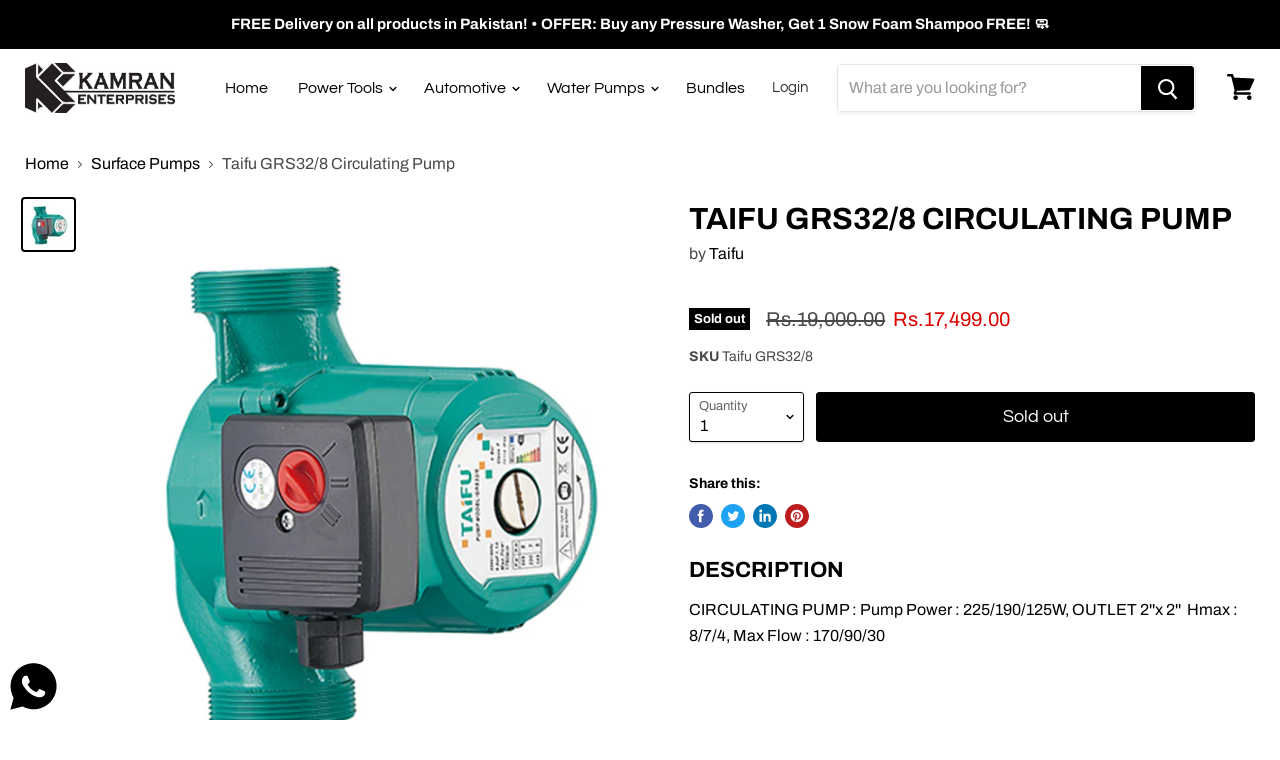

--- FILE ---
content_type: text/html; charset=utf-8
request_url: https://kamranenterprises.com.pk/products/taifu-grs32-8-circulating-pump?view=_recently-viewed
body_size: 734
content:


































<li
  class="productgrid--item  imagestyle--cropped-medium    productitem--sale  productitem--emphasis  product-recently-viewed-card  show-actions--mobile"
  data-product-item
  data-product-quickshop-url="/products/taifu-grs32-8-circulating-pump"
  data-quickshop-hash="00017213e115a4b512fdc701c2bee31a01744e38377323f80053dabe1e23dd2e"
  
    data-recently-viewed-card
  
>
  <div class="productitem" data-product-item-content>
    <div class="product-recently-viewed-card-time" data-product-handle="taifu-grs32-8-circulating-pump">
      <button
        class="product-recently-viewed-card-remove"
        aria-label="close"
        data-remove-recently-viewed
      >
        <svg
  aria-hidden="true"
  focusable="false"
  role="presentation"
  width="10"
  height="10"
  viewBox="0 0 10 10"
  xmlns="http://www.w3.org/2000/svg"
>
  <path d="M6.08785659,5 L9.77469752,1.31315906 L8.68684094,0.225302476 L5,3.91214341 L1.31315906,0.225302476 L0.225302476,1.31315906 L3.91214341,5 L0.225302476,8.68684094 L1.31315906,9.77469752 L5,6.08785659 L8.68684094,9.77469752 L9.77469752,8.68684094 L6.08785659,5 Z"></path>
</svg>
      </button>
    </div>
    <a
      class="productitem--image-link"
      href="/products/taifu-grs32-8-circulating-pump"
      tabindex="-1"
      data-product-page-link
    >
      <figure class="productitem--image" data-product-item-image>
        
          
          

  
    <noscript data-rimg-noscript>
      <img
        
          src="//kamranenterprises.com.pk/cdn/shop/products/GRS32-8_512x512.jpg?v=1623758076"
        

        alt="Taifu GRS32/8 Circulating Pump"
        data-rimg="noscript"
        srcset="//kamranenterprises.com.pk/cdn/shop/products/GRS32-8_512x512.jpg?v=1623758076 1x, //kamranenterprises.com.pk/cdn/shop/products/GRS32-8_1024x1024.jpg?v=1623758076 2x, //kamranenterprises.com.pk/cdn/shop/products/GRS32-8_1536x1536.jpg?v=1623758076 3x, //kamranenterprises.com.pk/cdn/shop/products/GRS32-8_1997x1997.jpg?v=1623758076 3.9x"
        class="productitem--image-primary"
        
        
      >
    </noscript>
  

  <img
    
      src="//kamranenterprises.com.pk/cdn/shop/products/GRS32-8_512x512.jpg?v=1623758076"
    
    alt="Taifu GRS32/8 Circulating Pump"

    
      data-rimg="lazy"
      data-rimg-scale="1"
      data-rimg-template="//kamranenterprises.com.pk/cdn/shop/products/GRS32-8_{size}.jpg?v=1623758076"
      data-rimg-max="2000x2000"
      data-rimg-crop=""
      
      srcset="data:image/svg+xml;utf8,<svg%20xmlns='http://www.w3.org/2000/svg'%20width='512'%20height='512'></svg>"
    

    class="productitem--image-primary"
    
    
  >



  <div data-rimg-canvas></div>


        

        
<span class="productitem--badge badge--soldout">
    Sold out
  </span>
      </figure>
    </a><div class="productitem--info">
      

      
        
<div class="productitem--price ">
  <div
    class="price--compare-at visible"
    data-price-compare-at
  >
      <span class="visually-hidden">Original price</span>
      <span class="money">
        Rs.19,000.00
      </span>
    
  </div>

  <div class="price--main" data-price>
      
        <span class="visually-hidden">Current price</span>
      
      <span class="money">
        Rs.17,499.00
      </span>
    
  </div>
</div>


      

      <h2 class="productitem--title">
        <a href="/products/taifu-grs32-8-circulating-pump" data-product-page-link>
          Taifu GRS32/8 Circulating Pump
        </a>
      </h2>

      
        <span class="productitem--vendor">
          <a href="/collections/vendors?q=Taifu" title="Taifu">Taifu</a>
        </span>
      

      

      
        <div class="productitem--ratings">
          <span class="shopify-product-reviews-badge" data-id="6602449748042">
            <span class="spr-badge">
              <span class="spr-starrating spr-badge-starrating">
                <i class="spr-icon spr-icon-star-empty"></i>
                <i class="spr-icon spr-icon-star-empty"></i>
                <i class="spr-icon spr-icon-star-empty"></i>
                <i class="spr-icon spr-icon-star-empty"></i>
                <i class="spr-icon spr-icon-star-empty"></i>
              </span>
            </span>
          </span>
        </div>
      

      
        <div class="productitem--description">
          <p>CIRCULATING PUMP : Pump Power : 225/190/125W, OUTLET 2''x 2''  Hmax : 8/7/4, Max Flow : 170/90/30</p>

          
        </div>
      
    </div>

    
  </div>

  
    <script type="application/json" data-quick-buy-settings>
      {
        "cart_redirection": false,
        "money_format": "Rs.{{amount}}"
      }
    </script>
  
</li>

